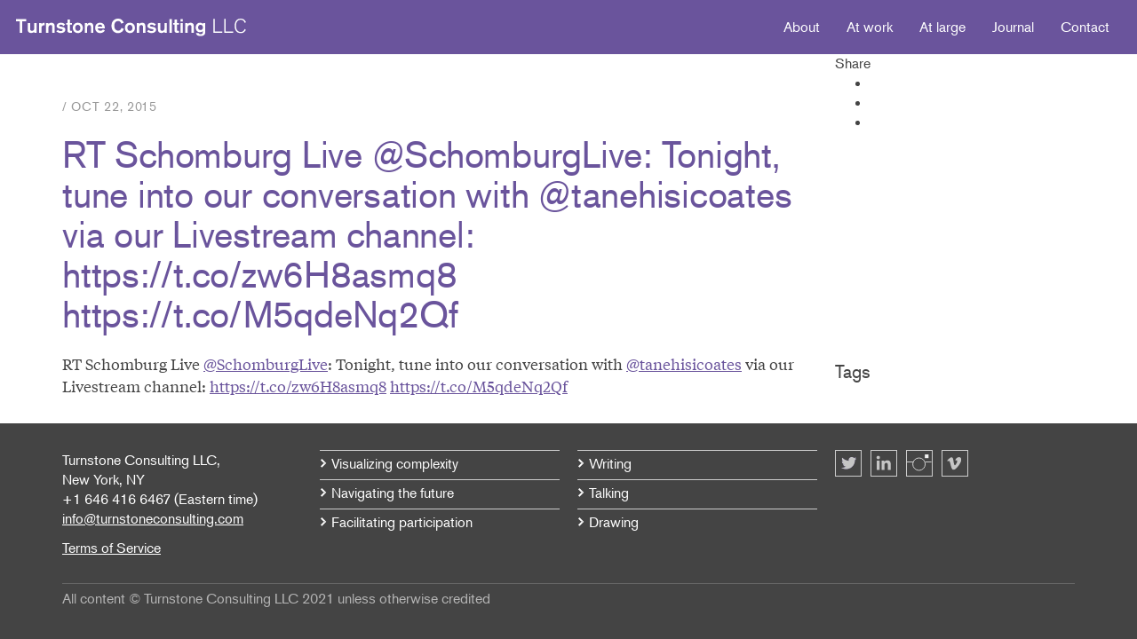

--- FILE ---
content_type: text/html; charset=UTF-8
request_url: https://www.turnstoneconsulting.com/tweet/rt-schomburg-live-schomburglive-tonight-tune-into-our-conversation-with-tanehisicoates-via-our-livestream-channel-httpst-cozw6h8asmq8-httpst-com5qdenq2qf/
body_size: 6973
content:

<!doctype html>
<html class="no-js" lang="en-US">
  <head>
    <meta charset="utf-8">
    <meta http-equiv="x-ua-compatible" content="ie=edge">
    <meta name="viewport" content="width=device-width, initial-scale=1">
    <meta name="description" content="Turnstone helps clients see and say what they mean, with words that illustrate and pictures that explain.">
    <title>RT Schomburg Live @SchomburgLive: Tonight, tune into our conversation with @tanehisicoates via our Livestream channel: https://t.co/zw6H8asmq8 https://t.co/M5qdeNq2Qf &#8211; Turnstone Consulting LLC</title>
<meta name='robots' content='max-image-preview:large' />
<link rel='dns-prefetch' href='//www.turnstoneconsulting.com' />
<script type="text/javascript">
/* <![CDATA[ */
window._wpemojiSettings = {"baseUrl":"https:\/\/s.w.org\/images\/core\/emoji\/14.0.0\/72x72\/","ext":".png","svgUrl":"https:\/\/s.w.org\/images\/core\/emoji\/14.0.0\/svg\/","svgExt":".svg","source":{"concatemoji":"https:\/\/www.turnstoneconsulting.com\/wp-includes\/js\/wp-emoji-release.min.js?ver=6.4.7"}};
/*! This file is auto-generated */
!function(i,n){var o,s,e;function c(e){try{var t={supportTests:e,timestamp:(new Date).valueOf()};sessionStorage.setItem(o,JSON.stringify(t))}catch(e){}}function p(e,t,n){e.clearRect(0,0,e.canvas.width,e.canvas.height),e.fillText(t,0,0);var t=new Uint32Array(e.getImageData(0,0,e.canvas.width,e.canvas.height).data),r=(e.clearRect(0,0,e.canvas.width,e.canvas.height),e.fillText(n,0,0),new Uint32Array(e.getImageData(0,0,e.canvas.width,e.canvas.height).data));return t.every(function(e,t){return e===r[t]})}function u(e,t,n){switch(t){case"flag":return n(e,"\ud83c\udff3\ufe0f\u200d\u26a7\ufe0f","\ud83c\udff3\ufe0f\u200b\u26a7\ufe0f")?!1:!n(e,"\ud83c\uddfa\ud83c\uddf3","\ud83c\uddfa\u200b\ud83c\uddf3")&&!n(e,"\ud83c\udff4\udb40\udc67\udb40\udc62\udb40\udc65\udb40\udc6e\udb40\udc67\udb40\udc7f","\ud83c\udff4\u200b\udb40\udc67\u200b\udb40\udc62\u200b\udb40\udc65\u200b\udb40\udc6e\u200b\udb40\udc67\u200b\udb40\udc7f");case"emoji":return!n(e,"\ud83e\udef1\ud83c\udffb\u200d\ud83e\udef2\ud83c\udfff","\ud83e\udef1\ud83c\udffb\u200b\ud83e\udef2\ud83c\udfff")}return!1}function f(e,t,n){var r="undefined"!=typeof WorkerGlobalScope&&self instanceof WorkerGlobalScope?new OffscreenCanvas(300,150):i.createElement("canvas"),a=r.getContext("2d",{willReadFrequently:!0}),o=(a.textBaseline="top",a.font="600 32px Arial",{});return e.forEach(function(e){o[e]=t(a,e,n)}),o}function t(e){var t=i.createElement("script");t.src=e,t.defer=!0,i.head.appendChild(t)}"undefined"!=typeof Promise&&(o="wpEmojiSettingsSupports",s=["flag","emoji"],n.supports={everything:!0,everythingExceptFlag:!0},e=new Promise(function(e){i.addEventListener("DOMContentLoaded",e,{once:!0})}),new Promise(function(t){var n=function(){try{var e=JSON.parse(sessionStorage.getItem(o));if("object"==typeof e&&"number"==typeof e.timestamp&&(new Date).valueOf()<e.timestamp+604800&&"object"==typeof e.supportTests)return e.supportTests}catch(e){}return null}();if(!n){if("undefined"!=typeof Worker&&"undefined"!=typeof OffscreenCanvas&&"undefined"!=typeof URL&&URL.createObjectURL&&"undefined"!=typeof Blob)try{var e="postMessage("+f.toString()+"("+[JSON.stringify(s),u.toString(),p.toString()].join(",")+"));",r=new Blob([e],{type:"text/javascript"}),a=new Worker(URL.createObjectURL(r),{name:"wpTestEmojiSupports"});return void(a.onmessage=function(e){c(n=e.data),a.terminate(),t(n)})}catch(e){}c(n=f(s,u,p))}t(n)}).then(function(e){for(var t in e)n.supports[t]=e[t],n.supports.everything=n.supports.everything&&n.supports[t],"flag"!==t&&(n.supports.everythingExceptFlag=n.supports.everythingExceptFlag&&n.supports[t]);n.supports.everythingExceptFlag=n.supports.everythingExceptFlag&&!n.supports.flag,n.DOMReady=!1,n.readyCallback=function(){n.DOMReady=!0}}).then(function(){return e}).then(function(){var e;n.supports.everything||(n.readyCallback(),(e=n.source||{}).concatemoji?t(e.concatemoji):e.wpemoji&&e.twemoji&&(t(e.twemoji),t(e.wpemoji)))}))}((window,document),window._wpemojiSettings);
/* ]]> */
</script>
<style id='wp-emoji-styles-inline-css' type='text/css'>

	img.wp-smiley, img.emoji {
		display: inline !important;
		border: none !important;
		box-shadow: none !important;
		height: 1em !important;
		width: 1em !important;
		margin: 0 0.07em !important;
		vertical-align: -0.1em !important;
		background: none !important;
		padding: 0 !important;
	}
</style>
<link rel='stylesheet' id='wp-block-library-css' href='https://www.turnstoneconsulting.com/wp-includes/css/dist/block-library/style.min.css?ver=6.4.7' type='text/css' media='all' />
<style id='classic-theme-styles-inline-css' type='text/css'>
/*! This file is auto-generated */
.wp-block-button__link{color:#fff;background-color:#32373c;border-radius:9999px;box-shadow:none;text-decoration:none;padding:calc(.667em + 2px) calc(1.333em + 2px);font-size:1.125em}.wp-block-file__button{background:#32373c;color:#fff;text-decoration:none}
</style>
<style id='global-styles-inline-css' type='text/css'>
body{--wp--preset--color--black: #000000;--wp--preset--color--cyan-bluish-gray: #abb8c3;--wp--preset--color--white: #ffffff;--wp--preset--color--pale-pink: #f78da7;--wp--preset--color--vivid-red: #cf2e2e;--wp--preset--color--luminous-vivid-orange: #ff6900;--wp--preset--color--luminous-vivid-amber: #fcb900;--wp--preset--color--light-green-cyan: #7bdcb5;--wp--preset--color--vivid-green-cyan: #00d084;--wp--preset--color--pale-cyan-blue: #8ed1fc;--wp--preset--color--vivid-cyan-blue: #0693e3;--wp--preset--color--vivid-purple: #9b51e0;--wp--preset--gradient--vivid-cyan-blue-to-vivid-purple: linear-gradient(135deg,rgba(6,147,227,1) 0%,rgb(155,81,224) 100%);--wp--preset--gradient--light-green-cyan-to-vivid-green-cyan: linear-gradient(135deg,rgb(122,220,180) 0%,rgb(0,208,130) 100%);--wp--preset--gradient--luminous-vivid-amber-to-luminous-vivid-orange: linear-gradient(135deg,rgba(252,185,0,1) 0%,rgba(255,105,0,1) 100%);--wp--preset--gradient--luminous-vivid-orange-to-vivid-red: linear-gradient(135deg,rgba(255,105,0,1) 0%,rgb(207,46,46) 100%);--wp--preset--gradient--very-light-gray-to-cyan-bluish-gray: linear-gradient(135deg,rgb(238,238,238) 0%,rgb(169,184,195) 100%);--wp--preset--gradient--cool-to-warm-spectrum: linear-gradient(135deg,rgb(74,234,220) 0%,rgb(151,120,209) 20%,rgb(207,42,186) 40%,rgb(238,44,130) 60%,rgb(251,105,98) 80%,rgb(254,248,76) 100%);--wp--preset--gradient--blush-light-purple: linear-gradient(135deg,rgb(255,206,236) 0%,rgb(152,150,240) 100%);--wp--preset--gradient--blush-bordeaux: linear-gradient(135deg,rgb(254,205,165) 0%,rgb(254,45,45) 50%,rgb(107,0,62) 100%);--wp--preset--gradient--luminous-dusk: linear-gradient(135deg,rgb(255,203,112) 0%,rgb(199,81,192) 50%,rgb(65,88,208) 100%);--wp--preset--gradient--pale-ocean: linear-gradient(135deg,rgb(255,245,203) 0%,rgb(182,227,212) 50%,rgb(51,167,181) 100%);--wp--preset--gradient--electric-grass: linear-gradient(135deg,rgb(202,248,128) 0%,rgb(113,206,126) 100%);--wp--preset--gradient--midnight: linear-gradient(135deg,rgb(2,3,129) 0%,rgb(40,116,252) 100%);--wp--preset--font-size--small: 13px;--wp--preset--font-size--medium: 20px;--wp--preset--font-size--large: 36px;--wp--preset--font-size--x-large: 42px;--wp--preset--spacing--20: 0.44rem;--wp--preset--spacing--30: 0.67rem;--wp--preset--spacing--40: 1rem;--wp--preset--spacing--50: 1.5rem;--wp--preset--spacing--60: 2.25rem;--wp--preset--spacing--70: 3.38rem;--wp--preset--spacing--80: 5.06rem;--wp--preset--shadow--natural: 6px 6px 9px rgba(0, 0, 0, 0.2);--wp--preset--shadow--deep: 12px 12px 50px rgba(0, 0, 0, 0.4);--wp--preset--shadow--sharp: 6px 6px 0px rgba(0, 0, 0, 0.2);--wp--preset--shadow--outlined: 6px 6px 0px -3px rgba(255, 255, 255, 1), 6px 6px rgba(0, 0, 0, 1);--wp--preset--shadow--crisp: 6px 6px 0px rgba(0, 0, 0, 1);}:where(.is-layout-flex){gap: 0.5em;}:where(.is-layout-grid){gap: 0.5em;}body .is-layout-flow > .alignleft{float: left;margin-inline-start: 0;margin-inline-end: 2em;}body .is-layout-flow > .alignright{float: right;margin-inline-start: 2em;margin-inline-end: 0;}body .is-layout-flow > .aligncenter{margin-left: auto !important;margin-right: auto !important;}body .is-layout-constrained > .alignleft{float: left;margin-inline-start: 0;margin-inline-end: 2em;}body .is-layout-constrained > .alignright{float: right;margin-inline-start: 2em;margin-inline-end: 0;}body .is-layout-constrained > .aligncenter{margin-left: auto !important;margin-right: auto !important;}body .is-layout-constrained > :where(:not(.alignleft):not(.alignright):not(.alignfull)){max-width: var(--wp--style--global--content-size);margin-left: auto !important;margin-right: auto !important;}body .is-layout-constrained > .alignwide{max-width: var(--wp--style--global--wide-size);}body .is-layout-flex{display: flex;}body .is-layout-flex{flex-wrap: wrap;align-items: center;}body .is-layout-flex > *{margin: 0;}body .is-layout-grid{display: grid;}body .is-layout-grid > *{margin: 0;}:where(.wp-block-columns.is-layout-flex){gap: 2em;}:where(.wp-block-columns.is-layout-grid){gap: 2em;}:where(.wp-block-post-template.is-layout-flex){gap: 1.25em;}:where(.wp-block-post-template.is-layout-grid){gap: 1.25em;}.has-black-color{color: var(--wp--preset--color--black) !important;}.has-cyan-bluish-gray-color{color: var(--wp--preset--color--cyan-bluish-gray) !important;}.has-white-color{color: var(--wp--preset--color--white) !important;}.has-pale-pink-color{color: var(--wp--preset--color--pale-pink) !important;}.has-vivid-red-color{color: var(--wp--preset--color--vivid-red) !important;}.has-luminous-vivid-orange-color{color: var(--wp--preset--color--luminous-vivid-orange) !important;}.has-luminous-vivid-amber-color{color: var(--wp--preset--color--luminous-vivid-amber) !important;}.has-light-green-cyan-color{color: var(--wp--preset--color--light-green-cyan) !important;}.has-vivid-green-cyan-color{color: var(--wp--preset--color--vivid-green-cyan) !important;}.has-pale-cyan-blue-color{color: var(--wp--preset--color--pale-cyan-blue) !important;}.has-vivid-cyan-blue-color{color: var(--wp--preset--color--vivid-cyan-blue) !important;}.has-vivid-purple-color{color: var(--wp--preset--color--vivid-purple) !important;}.has-black-background-color{background-color: var(--wp--preset--color--black) !important;}.has-cyan-bluish-gray-background-color{background-color: var(--wp--preset--color--cyan-bluish-gray) !important;}.has-white-background-color{background-color: var(--wp--preset--color--white) !important;}.has-pale-pink-background-color{background-color: var(--wp--preset--color--pale-pink) !important;}.has-vivid-red-background-color{background-color: var(--wp--preset--color--vivid-red) !important;}.has-luminous-vivid-orange-background-color{background-color: var(--wp--preset--color--luminous-vivid-orange) !important;}.has-luminous-vivid-amber-background-color{background-color: var(--wp--preset--color--luminous-vivid-amber) !important;}.has-light-green-cyan-background-color{background-color: var(--wp--preset--color--light-green-cyan) !important;}.has-vivid-green-cyan-background-color{background-color: var(--wp--preset--color--vivid-green-cyan) !important;}.has-pale-cyan-blue-background-color{background-color: var(--wp--preset--color--pale-cyan-blue) !important;}.has-vivid-cyan-blue-background-color{background-color: var(--wp--preset--color--vivid-cyan-blue) !important;}.has-vivid-purple-background-color{background-color: var(--wp--preset--color--vivid-purple) !important;}.has-black-border-color{border-color: var(--wp--preset--color--black) !important;}.has-cyan-bluish-gray-border-color{border-color: var(--wp--preset--color--cyan-bluish-gray) !important;}.has-white-border-color{border-color: var(--wp--preset--color--white) !important;}.has-pale-pink-border-color{border-color: var(--wp--preset--color--pale-pink) !important;}.has-vivid-red-border-color{border-color: var(--wp--preset--color--vivid-red) !important;}.has-luminous-vivid-orange-border-color{border-color: var(--wp--preset--color--luminous-vivid-orange) !important;}.has-luminous-vivid-amber-border-color{border-color: var(--wp--preset--color--luminous-vivid-amber) !important;}.has-light-green-cyan-border-color{border-color: var(--wp--preset--color--light-green-cyan) !important;}.has-vivid-green-cyan-border-color{border-color: var(--wp--preset--color--vivid-green-cyan) !important;}.has-pale-cyan-blue-border-color{border-color: var(--wp--preset--color--pale-cyan-blue) !important;}.has-vivid-cyan-blue-border-color{border-color: var(--wp--preset--color--vivid-cyan-blue) !important;}.has-vivid-purple-border-color{border-color: var(--wp--preset--color--vivid-purple) !important;}.has-vivid-cyan-blue-to-vivid-purple-gradient-background{background: var(--wp--preset--gradient--vivid-cyan-blue-to-vivid-purple) !important;}.has-light-green-cyan-to-vivid-green-cyan-gradient-background{background: var(--wp--preset--gradient--light-green-cyan-to-vivid-green-cyan) !important;}.has-luminous-vivid-amber-to-luminous-vivid-orange-gradient-background{background: var(--wp--preset--gradient--luminous-vivid-amber-to-luminous-vivid-orange) !important;}.has-luminous-vivid-orange-to-vivid-red-gradient-background{background: var(--wp--preset--gradient--luminous-vivid-orange-to-vivid-red) !important;}.has-very-light-gray-to-cyan-bluish-gray-gradient-background{background: var(--wp--preset--gradient--very-light-gray-to-cyan-bluish-gray) !important;}.has-cool-to-warm-spectrum-gradient-background{background: var(--wp--preset--gradient--cool-to-warm-spectrum) !important;}.has-blush-light-purple-gradient-background{background: var(--wp--preset--gradient--blush-light-purple) !important;}.has-blush-bordeaux-gradient-background{background: var(--wp--preset--gradient--blush-bordeaux) !important;}.has-luminous-dusk-gradient-background{background: var(--wp--preset--gradient--luminous-dusk) !important;}.has-pale-ocean-gradient-background{background: var(--wp--preset--gradient--pale-ocean) !important;}.has-electric-grass-gradient-background{background: var(--wp--preset--gradient--electric-grass) !important;}.has-midnight-gradient-background{background: var(--wp--preset--gradient--midnight) !important;}.has-small-font-size{font-size: var(--wp--preset--font-size--small) !important;}.has-medium-font-size{font-size: var(--wp--preset--font-size--medium) !important;}.has-large-font-size{font-size: var(--wp--preset--font-size--large) !important;}.has-x-large-font-size{font-size: var(--wp--preset--font-size--x-large) !important;}
.wp-block-navigation a:where(:not(.wp-element-button)){color: inherit;}
:where(.wp-block-post-template.is-layout-flex){gap: 1.25em;}:where(.wp-block-post-template.is-layout-grid){gap: 1.25em;}
:where(.wp-block-columns.is-layout-flex){gap: 2em;}:where(.wp-block-columns.is-layout-grid){gap: 2em;}
.wp-block-pullquote{font-size: 1.5em;line-height: 1.6;}
</style>
<link rel='stylesheet' id='sage_css-css' href='https://www.turnstoneconsulting.com/wp-content/themes/turnstone/dist/styles/main.css' type='text/css' media='all' />
<script type="text/javascript" src="https://www.turnstoneconsulting.com/wp-includes/js/jquery/jquery.min.js?ver=3.7.1" id="jquery-core-js"></script>
<script type="text/javascript" src="https://www.turnstoneconsulting.com/wp-includes/js/jquery/jquery-migrate.min.js?ver=3.4.1" id="jquery-migrate-js"></script>
<link rel="https://api.w.org/" href="https://www.turnstoneconsulting.com/wp-json/" /><link rel="EditURI" type="application/rsd+xml" title="RSD" href="https://www.turnstoneconsulting.com/xmlrpc.php?rsd" />
<meta name="generator" content="WordPress 6.4.7" />
<link rel="canonical" href="https://www.turnstoneconsulting.com/tweet/rt-schomburg-live-schomburglive-tonight-tune-into-our-conversation-with-tanehisicoates-via-our-livestream-channel-httpst-cozw6h8asmq8-httpst-com5qdenq2qf/" />
<link rel='shortlink' href='https://www.turnstoneconsulting.com/?p=1151' />
<link rel="alternate" type="application/json+oembed" href="https://www.turnstoneconsulting.com/wp-json/oembed/1.0/embed?url=https%3A%2F%2Fwww.turnstoneconsulting.com%2Ftweet%2Frt-schomburg-live-schomburglive-tonight-tune-into-our-conversation-with-tanehisicoates-via-our-livestream-channel-httpst-cozw6h8asmq8-httpst-com5qdenq2qf%2F" />
<link rel="alternate" type="text/xml+oembed" href="https://www.turnstoneconsulting.com/wp-json/oembed/1.0/embed?url=https%3A%2F%2Fwww.turnstoneconsulting.com%2Ftweet%2Frt-schomburg-live-schomburglive-tonight-tune-into-our-conversation-with-tanehisicoates-via-our-livestream-channel-httpst-cozw6h8asmq8-httpst-com5qdenq2qf%2F&#038;format=xml" />
<link rel="icon" href="https://www.turnstoneconsulting.com/wp-content/uploads/2021/03/cropped-default-post-image-32x32.png" sizes="32x32" />
<link rel="icon" href="https://www.turnstoneconsulting.com/wp-content/uploads/2021/03/cropped-default-post-image-192x192.png" sizes="192x192" />
<link rel="apple-touch-icon" href="https://www.turnstoneconsulting.com/wp-content/uploads/2021/03/cropped-default-post-image-180x180.png" />
<meta name="msapplication-TileImage" content="https://www.turnstoneconsulting.com/wp-content/uploads/2021/03/cropped-default-post-image-270x270.png" />
  </head>
  <body class="tweet-template-default single single-tweet postid-1151 rt-schomburg-live-schomburglive-tonight-tune-into-our-conversation-with-tanehisicoates-via-our-livestream-channel-httpst-cozw6h8asmq8-httpst-com5qdenq2qf">
    <!--[if lt IE 9]>
      <div class="alert alert-warning">
        You are using an <strong>outdated</strong> browser. Please <a href="http://browsehappy.com/">upgrade your browser</a> to improve your experience.      </div>
    <![endif]-->
    <header class="banner navbar navbar-default navbar-fixed-top" role="banner">
  <div class="container-fluid">
    <div class="navbar-header">
      <a class="navbar-brand" href="https://www.turnstoneconsulting.com/">Turnstone Consulting LLC</a>
      <button type="button" class="navbar-toggle collapsed" data-toggle="collapse" data-target=".navbar-collapse">
          <span class="sr-only">Toggle navigation</span>
          <span class="icon-bar"></span>
          <span class="icon-bar"></span>
          <span class="icon-bar"></span>
        </button>
    </div>
    <nav class="navbar-collapse collapsed collapse" role="navigation">
      <div class="menu-primary-navigation-container"><ul id="menu-primary-navigation" class="nav navbar-nav navbar-right primary"><li id="menu-item-25" class="menu-item menu-item-type-post_type menu-item-object-page menu-item-25"><a href="https://www.turnstoneconsulting.com/about/">About</a></li>
<li id="menu-item-22" class="menu-item menu-item-type-post_type menu-item-object-page menu-item-22"><a href="https://www.turnstoneconsulting.com/at-work/">At work</a></li>
<li id="menu-item-23" class="menu-item menu-item-type-post_type menu-item-object-page menu-item-23"><a href="https://www.turnstoneconsulting.com/at-large/">At large</a></li>
<li id="menu-item-24" class="menu-item menu-item-type-post_type menu-item-object-page current_page_parent menu-item-24"><a href="https://www.turnstoneconsulting.com/journal/">Journal</a></li>
<li id="menu-item-21" class="menu-item menu-item-type-post_type menu-item-object-page menu-item-21"><a href="https://www.turnstoneconsulting.com/contact/">Contact</a></li>
</ul></div>    </nav>
    
  </div>
</header>
    <div class="wrap" role="document">
      <!--<div class="content row">
        <main class="main" role="main"> -->
                  	<div class="container">
	    <div class="content row">
	      <main class="main" role="main">
	      	  <article class="post-1151 tweet type-tweet status-publish has-post-thumbnail hentry">
    <div class="col-sm-9">
      <div class="page-header">
        
<div class="category">
   / <time class="updated" datetime="2015-10-22T19:17:36+00:00">Oct 22, 2015</time>
</div>
        <h1 class="entry-title">RT Schomburg Live @SchomburgLive: Tonight, tune into our conversation with @tanehisicoates via our Livestream channel: https://t.co/zw6H8asmq8 https://t.co/M5qdeNq2Qf</h1>
      </div>
    </div>
    <div class="col-sm-3">
      <div class="sharing">
        <span>Share</span>
        <ul>
            <li class="twitter" ><a href="http://twitter.com/share?url=https://www.turnstoneconsulting.com/tweet/rt-schomburg-live-schomburglive-tonight-tune-into-our-conversation-with-tanehisicoates-via-our-livestream-channel-httpst-cozw6h8asmq8-httpst-com5qdenq2qf/&text=RT Schomburg Live @SchomburgLive: Tonight, tune into our conversation with @tanehisicoates via our Livestream channel: https://t.co/zw6H8asmq8 https://t.co/M5qdeNq2Qf" target="_blank"></a></li>
            <li class="facebook" ><a href="http://www.facebook.com/sharer.php?u=https://www.turnstoneconsulting.com/tweet/rt-schomburg-live-schomburglive-tonight-tune-into-our-conversation-with-tanehisicoates-via-our-livestream-channel-httpst-cozw6h8asmq8-httpst-com5qdenq2qf/" target="_blank"></a></li>
            <li class="email"><a href="mailto:?subject=RT Schomburg Live @SchomburgLive: Tonight, tune into our conversation with @tanehisicoates via our Livestream channel: https://t.co/zw6H8asmq8 https://t.co/M5qdeNq2Qf&body=https://www.turnstoneconsulting.com/tweet/rt-schomburg-live-schomburglive-tonight-tune-into-our-conversation-with-tanehisicoates-via-our-livestream-channel-httpst-cozw6h8asmq8-httpst-com5qdenq2qf/"></a></li>
        </ul>
      </div>

    </div>
    <!-- <header>


    </header> -->
        <div class="col-sm-9 col-content">
      <div class="entry-content editor-content">
        <p>RT Schomburg Live <a href="https://twitter.com/@SchomburgLive" target="_blank">@SchomburgLive</a>: Tonight, tune into our conversation with <a href="https://twitter.com/@tanehisicoates" target="_blank">@tanehisicoates</a> via our Livestream channel: <a href="https://t.co/zw6H8asmq8" target="_blank">https://t.co/zw6H8asmq8</a> <a href="https://t.co/M5qdeNq2Qf" target="_blank">https://t.co/M5qdeNq2Qf</a></p>
      </div>
    </div>
    <aside class="col-sm-3">
      <h4>Tags</h4>
          </aside>

    <!-- <footer> -->
          <!-- </footer> -->
        <div class="col-sm-9">
      <footer>
                              </footer>
    </div>

  </article>
	      </main>
	  </div>
	</div>
	


        <!-- </main> /.main -->

      <!-- </div>/.content -->
      <div class="push"></div>
    </div> <!-- /.wrap -->
    <footer class="content-info" role="contentinfo">
  <div class="container">
  	<div class="row">
  		<div class="col-sm-3 col-address">
  			<p>Turnstone Consulting LLC,<br />
New York, NY<br />
+1 646 416 6467 (Eastern time)<br />
<a href="mailto:info@turnstoneconsulting.com">info@turnstoneconsulting.com</a></p>
<p><a href="https://www.turnstoneconsulting.com/terms-of-service/">Terms of Service</a></p>
  		</div>
  		<div class="col-sm-3 col-footer-menu-1">
  			<ul id="menu-footer-menu-1" class="menu"><li id="menu-item-191" class="menu-item menu-item-type-custom menu-item-object-custom menu-item-191"><a href="/at-work/#visualizing-complexity">Visualizing complexity</a></li>
<li id="menu-item-192" class="menu-item menu-item-type-custom menu-item-object-custom menu-item-192"><a href="/at-work/#navigating-the-future">Navigating the future</a></li>
<li id="menu-item-193" class="menu-item menu-item-type-custom menu-item-object-custom menu-item-193"><a href="/at-work/#facilitating-participation">Facilitating participation</a></li>
</ul>  		</div>
  		<div class="col-sm-3 col-footer-menu-2">
  			<ul id="menu-footer-menu-2" class="menu"><li id="menu-item-194" class="menu-item menu-item-type-custom menu-item-object-custom menu-item-194"><a href="/at-large/#writing">Writing</a></li>
<li id="menu-item-195" class="menu-item menu-item-type-custom menu-item-object-custom menu-item-195"><a href="/at-large/#talking">Talking</a></li>
<li id="menu-item-2392" class="menu-item menu-item-type-post_type menu-item-object-work menu-item-2392"><a href="https://www.turnstoneconsulting.com/work/drawing/">Drawing</a></li>
</ul>  		</div>
  		<div class="col-sm-3 col-social">
  			<ul class="social">
  				  					<li class="twitter"><a href="https://twitter.com/turnstonetweets" target="_blank"></a></li>
  				  				  					<li class="linkedin"><a href="https://www.linkedin.com/in/rdabrams" target="_blank"></a></li>
  				  				  					<li class="instagram"><a href="https://www.instagram.com/turnstoneconsulting/" target="_blank"></a></li>
  				  				  					<li class="vimeo"><a href="https://vimeo.com/turnstoneconsulting" target="_blank"></a></li>
  				  				  			</ul>
  		</div>
  	</div>
    <div class="row">
    	<div class="col-xs-12">
    		<div class="copyright">
    			All content © Turnstone Consulting LLC 2021 unless otherwise credited    		</div>

    	</div>
    </div>
  </div>
</footer>
<script type="text/javascript" id="qppr_frontend_scripts-js-extra">
/* <![CDATA[ */
var qpprFrontData = {"linkData":{"https:\/\/www.turnstoneconsulting.com\/at-work\/site_nmhc\/":[1,0,"http:\/\/nmhc.org"],"https:\/\/www.turnstoneconsulting.com\/at-work\/site_bluewolf\/":[1,1,"http:\/\/bluewolfcapital.com"],"https:\/\/www.turnstoneconsulting.com\/at-work\/site_hyperakt\/":[1,1,"http:\/\/hyperakt.com"],"https:\/\/www.turnstoneconsulting.com\/at-work\/on-being-org\/":[1,1,"http:\/\/onbeing.org"]},"siteURL":"https:\/\/www.turnstoneconsulting.com","siteURLq":"https:\/\/www.turnstoneconsulting.com"};
/* ]]> */
</script>
<script type="text/javascript" src="https://www.turnstoneconsulting.com/wp-content/plugins/quick-pagepost-redirect-plugin/js/qppr_frontend_script.min.js?ver=5.2.4" id="qppr_frontend_scripts-js"></script>
<script type="text/javascript" src="https://www.turnstoneconsulting.com/wp-content/themes/turnstone/dist/scripts/modernizr.js" id="modernizr-js"></script>
<script type="text/javascript" src="https://www.turnstoneconsulting.com/wp-content/themes/turnstone/dist/scripts/main.js" id="sage_js-js"></script>
    <script src="//use.typekit.net/tdy3ozw.js"></script>
    <script>try{Typekit.load();}catch(e){}</script>

    <script>
      (function(i,s,o,g,r,a,m){i['GoogleAnalyticsObject']=r;i[r]=i[r]||function(){
      (i[r].q=i[r].q||[]).push(arguments)},i[r].l=1*new Date();a=s.createElement(o),
      m=s.getElementsByTagName(o)[0];a.async=1;a.src=g;m.parentNode.insertBefore(a,m)
      })(window,document,'script','//www.google-analytics.com/analytics.js','ga');

      ga('create', 'UA-66886248-1', 'auto');
      ga('send', 'pageview');

    </script>
  </body>
</html>
